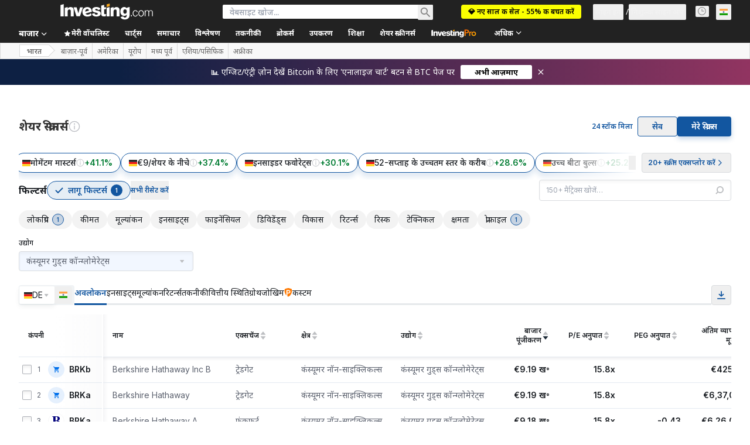

--- FILE ---
content_type: image/svg+xml
request_url: https://cdn.investing.com/entities-logos/1340740.svg
body_size: -268
content:
<svg xmlns="http://www.w3.org/2000/svg" version="1.2" viewBox="0 0 1502 1549"><path fill="#de1e34" d="M926.5 601.3V0h575.2v1548.1H926.5V780.5H575.1v767.6H0V0h575.1v601.3h351.4z"/></svg>

--- FILE ---
content_type: image/svg+xml
request_url: https://cdn.investing.com/entities-logos/255251.svg
body_size: 191
content:
<svg xmlns="http://www.w3.org/2000/svg" version="1.2" viewBox="0 0 1511 1700"><path fill="#00007b" fill-rule="evenodd" d="M.93.01c245.68.17 491.36.08 737.05.08 130.27-.25 262.62 5.61 387.8 45.14 72.69 21.69 142.95 56.53 199.28 108.28 103.24 95.13 127.27 257.08 75.36 384.54-18.36 49.15-57.33 85.66-95.13 120.17-67.77 55.52-149.8 92.61-235.42 109.78-.25 6.03-.67 18.09-.92 24.12 68.6 13.82 135.69 35.67 198.62 66.32 93.38 48.57 177.92 123.02 217.56 222.84 35.05 97.64 37.88 210.86-6.26 306.07-40.64 96.72-124.85 168.91-216.81 215.05-141.62 78.21-306.94 95.3-465.92 97.56-264.96.16-529.92.25-794.8-.09-.25-21.52-.16-43.04.84-64.48 62.75-4.6 137.61-5.02 181.92-57.36 35.3-37.01 36.72-91.61 38.31-139.77v-1181c0-53.34-6.43-115.31-51.74-150.56C122.68 70.02 58.92 68.59 1.26 64.32c0-21.43 0-42.87-.33-64.31Zm647.59 106.02c-3.51 5.02-10.52 15.15-14.02 20.18-5.6 20.68-11.77 41.53-11.52 63.14-.08 191.1.08 382.19 0 573.29 95.14-1.76 195.7-6.36 280.98-53.43 68.85-39.52 92.89-121.34 103.9-195.11 10.6-95.22 7.35-193.78-22.7-285.39-16.94-39.61-32.63-83.16-69.26-108.95-52.24-41.95-123.26-45.3-187.27-41.95-29.04.67-56.41 11.97-80.11 28.22ZM622.81 1463.3c-.66 36.68 2.17 76.21 23.12 107.61 23.7 34.33 67.93 45.72 107.32 47.15 79.61-.17 166.32-11.14 227.57-67.25 57.09-54.26 81.37-133.4 92.55-209.35 11.02-106.18 9.6-217.73-33.21-317.3-22.2-56.44-65.43-102.24-116.08-134.23-92.47-45.98-198.45-52.42-300.02-50.33-2.58 207.84-.16 415.77-1.25 623.7Z"/></svg>

--- FILE ---
content_type: application/javascript
request_url: https://promos.investing.com/eu-a4flkt7l2b/z9gd/9a63d23b-49c1-4335-b698-e7f3ab10af6c/hi.investing.com/jsonp/z?cb=1768681868073&callback=__dgo067s0gjwzwt
body_size: 508
content:
__dgo067s0gjwzwt({"rand":685117,"geo":{"continent_name":"North America","latitude":39.9625,"country_code":"US","ip":"18.225.235.7","region_name":"Ohio","longitude":-83.0061,"city":"Columbus","region_code":"OH","metro_code":535,"zipcode":"43215","time_zone":"America/New_York","continent_code":"NA","country_name":"United States"},"da":"bg*br*al|Apple%bt*bm*bs*cb*bu*dl$0^j~m|131.0.0.0%v~d~f~primarySoftwareType|Robot%s~r~dg*e~b~dq*z|Blink%cn*ds*ba*ch*cc*n|Chrome%t~bl*ac~aa~g~y|macOS%ce*ah~bq*bd~dd*cq$0^cl*df*bp*ad|Desktop%bh*c~dc*dn*bi*ae~ci*cx*p~bk*de*bc*i~h|10.15.7%cd*w~cu*ck*l~u~partialIdentification*af~bz*db*ab*q~a*cp$0^dh*k|Apple%cr*ag|-","success":true,"ts":1768681868898.0});

--- FILE ---
content_type: image/svg+xml
request_url: https://cdn.investing.com/entities-logos/289194.svg
body_size: -113
content:
<svg xmlns="http://www.w3.org/2000/svg" version="1.2" viewBox="0 0 1587 838"><path fill="red" fill-rule="evenodd" d="M1586.9 18.6v801.3h-227.8V314.8l-124 504.6h-199.5L912.1 314.3v505H683.7v-155c-35.7 101.1-157 174.5-330.8 172.9C-10 839.3 1 547.3 0 502.5h231.4c0 66.5 16.3 144 116.6 147.6 56.1-.5 101.9-29.6 99.2-95.4-2.1-55.4-55.9-76.4-94.6-76.4h-68.1V322.8h75c75.2 0 98.5-27.6 100.9-67.1-1.7-45.6-33.2-74.9-101.4-74.4-55.6-.9-105 36.2-105 100.8H31C37.2 68 206.3-2.1 367.5 0c132.3 2.2 275.2 40.2 315.7 191.5V18.6h337.1l115 468.2 114.6-468.2zM683.8 285.8c-18.9 57.1-43.8 85.7-91 106.8 22.6 8.1 62.6 34 91 93.1z"/></svg>

--- FILE ---
content_type: image/svg+xml
request_url: https://cdn.investing.com/entities-logos/280561.svg
body_size: 281
content:
<svg xmlns="http://www.w3.org/2000/svg" version="1.2" viewBox="0 0 1607 549"><path fill="#414141" d="M175.95 1.01.01 548.93h27.93L203.92 1.01h-27.97Zm44.43 0L46.06 548.93h26.27l176-547.92h-27.95Zm44.38 0L90.48 548.93h26.27L292.71 1.01h-27.95Zm44.43 0L134.87 548.93h26.29L337.14 1.01h-27.95Zm54.24 0-34.5 107.29h172.66l-139.8 440.63H524.6L666.04 108.3h141.43L842.02 1.01H363.43Z"/><path fill="#414141" fill-rule="evenodd" d="M1445.59.99h161.14L1320.6 548.93h-152.94l6.58-295.41v-21.43s1.63-11.57 1.63-19.83c1.66-11.57 3.3-24.74 3.3-24.74s-6.59 14.83-9.89 28.05c-4.94 11.55-11.49 23.09-11.49 23.09-3.31 4.96-11.53 19.81-11.53 19.81L990.03 548.93H830.49L851.89.99h164.47l-21.4 239.32s-1.66 11.57-1.66 19.83c0 0-1.62 11.52-4.89 26.4-1.66 13.22-8.23 37.96-8.23 37.96s6.57-21.48 11.5-33.01c8.22-16.54 11.51-24.78 16.45-36.3 6.59-11.57 13.14-26.41 13.14-26.41 3.28-4.95 9.87-14.86 9.87-14.86L1144.65.99h167.72l-9.89 226.13v13.19c-1.62 13.21-1.62 31.35-4.93 47.88-1.62 16.48-4.9 39.59-4.9 39.59s4.9-11.54 9.83-26.4c4.96-13.19 23.04-54.46 23.04-54.46L1445.59.99Zm118.4 24.79h-101.95l-179.26 369.67s-1.64 3.31-3.29 6.58c-3.28 4.97-6.6 6.62-8.26 3.31-.97-1-.77-3.19-.46-6.58.21-2.23.46-4.97.46-8.24l14.85-364.74h-125.01l-138.14 255.81-9.85 18.17s-11.55 23.07-23.05 42.88c-9.85 19.81-26.32 52.81-29.59 59.39-3.28 6.62-9.87 4.97-8.21 0 0-3.27 0-11.51 3.27-29.69 1.66-18.15 4.94-46.2 8.21-67.67 1.66-21.44 6.6-66.01 8.25-92.41 3.28-28.03 9.87-103.98 9.87-115.55l6.58-70.93H876.56l-19.74 496.77h118.42l14.79-26.43 9.87-18.16s52.62-95.72 74.02-133.67c9.87-19.79 47.69-90.77 60.84-113.87 11.5-23.11 39.48-77.57 44.41-85.83 3.28-9.92 14.8-29.69 16.42-31.34 1.66-3.33 6.6-6.61 6.6 6.6v19.79l-8.22 382.91h111.81l258.21-496.77Z"/></svg>